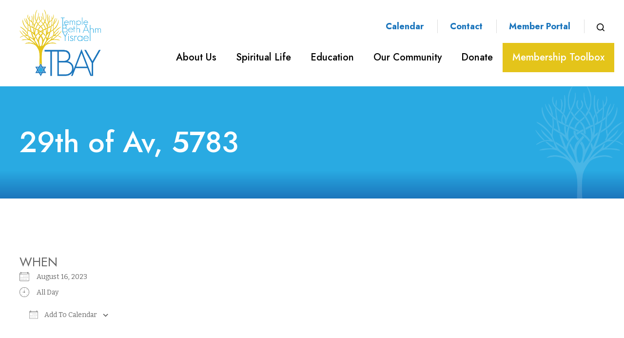

--- FILE ---
content_type: text/html; charset=UTF-8
request_url: https://www.tbaynj.org/events/29th-of-av-5783/
body_size: 60203
content:
<!DOCTYPE html>
<!--[if IEMobile 7 ]> <html dir="ltr" lang="en-US" prefix="og: https://ogp.me/ns#"class="no-js iem7"> <![endif]-->
<!--[if lt IE 7 ]> <html dir="ltr" lang="en-US" prefix="og: https://ogp.me/ns#" class="no-js ie6"> <![endif]-->
<!--[if IE 7 ]>    <html dir="ltr" lang="en-US" prefix="og: https://ogp.me/ns#" class="no-js ie7"> <![endif]-->
<!--[if IE 8 ]>    <html dir="ltr" lang="en-US" prefix="og: https://ogp.me/ns#" class="no-js ie8"> <![endif]-->
<!--[if (gte IE 9)|(gt IEMobile 7)|!(IEMobile)|!(IE)]><!--><html dir="ltr" lang="en-US" prefix="og: https://ogp.me/ns#" class="no-js"><!--<![endif]-->

<head>

    <meta charset="utf-8">
    <title>29th of Av, 5783 | Temple Beth Ahm Yisrael - Conservative Synagogue in Springfield, NJTemple Beth Ahm Yisrael</title>
    <meta name="viewport" content="width=device-width, initial-scale=1.0">
    <meta name="description" content="">
    <meta name="author" content="">

	<!-- Open graph tags -->
        <meta property="og:title" content="29th of Av, 5783" />
	<meta property="og:description" content="" />
    <meta property="og:url" content="https://www.tbaynj.org/events/29th-of-av-5783/" />
    <meta property="og:image:url" content="" />
    <meta property="og:image:type" content="image/jpeg" />
	<meta property="og:image:width" content="1500" />
	<meta property="og:image:height" content="788" />
    
	<!-- CSS -->
    <link type="text/css" href="https://www.tbaynj.org/wp-content/themes/tbaynj/css/bootstrap.min.css" rel="stylesheet">
    <link type="text/css" href="https://www.tbaynj.org/wp-content/themes/tbaynj/style.css" rel="stylesheet" media="screen">
    <link type="text/css" href="https://www.tbaynj.org/wp-content/themes/tbaynj/navigation.css" rel="stylesheet" media="screen">

    <!-- HTML5 shim, for IE6-8 support of HTML5 elements -->
    <!--[if lt IE 9]><script src="http://html5shim.googlecode.com/svn/trunk/html5.js"></script><![endif]-->

    <!-- Favicon and touch icons -->
    <link rel="apple-touch-icon-precomposed" sizes="144x144" href="https://www.tbaynj.org/wp-content/themes/tbaynj/icons/apple-touch-icon-144-precomposed.png">
    <link rel="apple-touch-icon-precomposed" sizes="114x114" href="https://www.tbaynj.org/wp-content/themes/tbaynj/icons/apple-touch-icon-114-precomposed.png">
	<link rel="apple-touch-icon-precomposed" sizes="72x72" href="https://www.tbaynj.org/wp-content/themes/tbaynj/icons/apple-touch-icon-72-precomposed.png">
	<link rel="apple-touch-icon-precomposed" href="https://www.tbaynj.org/wp-content/themes/tbaynj/icons/apple-touch-icon-57-precomposed.png">
	<link rel="shortcut icon" href="https://www.tbaynj.org/wp-content/themes/tbaynj/icons/favicon.png">
    
    <!-- Google Fonts -->
	<link rel="preconnect" href="https://fonts.googleapis.com">
	<link rel="preconnect" href="https://fonts.gstatic.com" crossorigin>
	<link href="https://fonts.googleapis.com/css2?family=Bitter:ital,wght@0,300;0,400;0,500;0,600;0,700;0,800;1,300;1,400;1,500;1,600;1,700;1,800&family=Jost:ital,wght@0,300;0,400;0,500;0,600;0,700;0,800;0,900;1,300;1,400;1,500;1,600;1,700;1,800;1,900&display=swap" rel="stylesheet">
    
	<!-- Google tag (gtag.js) -->
	<script async src="https://www.googletagmanager.com/gtag/js?id=G-95SNYKBSGQ"></script>
	<script>
	  window.dataLayer = window.dataLayer || [];
	  function gtag(){dataLayer.push(arguments);}
	  gtag('js', new Date());

	  gtag('config', 'G-95SNYKBSGQ');
	</script>
    
    <!-- Feeds -->
    <link rel="pingback" href="https://www.tbaynj.org/xmlrpc.php" />
    <link rel="alternate" type="application/rss+xml" title="Temple Beth Ahm Yisrael" href="https://www.tbaynj.org/feed/" />
    <link rel="alternate" type="application/atom+xml" title="Temple Beth Ahm Yisrael" href="https://www.tbaynj.org/feed/atom/" />

	<!-- Wordpress head functions -->    
        
		<!-- All in One SEO 4.9.3 - aioseo.com -->
	<meta name="robots" content="max-image-preview:large" />
	<meta name="author" content="Robin Soifer"/>
	<link rel="canonical" href="https://www.tbaynj.org/events/29th-of-av-5783/" />
	<meta name="generator" content="All in One SEO (AIOSEO) 4.9.3" />
		<meta property="og:locale" content="en_US" />
		<meta property="og:site_name" content="Temple Beth Ahm Yisrael | Conservative Synagogue in Springfield, NJ" />
		<meta property="og:type" content="article" />
		<meta property="og:title" content="29th of Av, 5783 | Temple Beth Ahm Yisrael - Conservative Synagogue in Springfield, NJ" />
		<meta property="og:url" content="https://www.tbaynj.org/events/29th-of-av-5783/" />
		<meta property="article:published_time" content="2023-05-18T15:08:28+00:00" />
		<meta property="article:modified_time" content="2023-05-18T15:08:28+00:00" />
		<meta name="twitter:card" content="summary_large_image" />
		<meta name="twitter:title" content="29th of Av, 5783 | Temple Beth Ahm Yisrael - Conservative Synagogue in Springfield, NJ" />
		<script type="application/ld+json" class="aioseo-schema">
			{"@context":"https:\/\/schema.org","@graph":[{"@type":"BreadcrumbList","@id":"https:\/\/www.tbaynj.org\/events\/29th-of-av-5783\/#breadcrumblist","itemListElement":[{"@type":"ListItem","@id":"https:\/\/www.tbaynj.org#listItem","position":1,"name":"Home","item":"https:\/\/www.tbaynj.org","nextItem":{"@type":"ListItem","@id":"https:\/\/www.tbaynj.org\/events\/#listItem","name":"Events"}},{"@type":"ListItem","@id":"https:\/\/www.tbaynj.org\/events\/#listItem","position":2,"name":"Events","item":"https:\/\/www.tbaynj.org\/events\/","nextItem":{"@type":"ListItem","@id":"https:\/\/www.tbaynj.org\/events\/29th-of-av-5783\/#listItem","name":"29th of Av, 5783"},"previousItem":{"@type":"ListItem","@id":"https:\/\/www.tbaynj.org#listItem","name":"Home"}},{"@type":"ListItem","@id":"https:\/\/www.tbaynj.org\/events\/29th-of-av-5783\/#listItem","position":3,"name":"29th of Av, 5783","previousItem":{"@type":"ListItem","@id":"https:\/\/www.tbaynj.org\/events\/#listItem","name":"Events"}}]},{"@type":"Organization","@id":"https:\/\/www.tbaynj.org\/#organization","name":"Temple Beth Ahm Yisrael","description":"Conservative Synagogue in Springfield, NJ","url":"https:\/\/www.tbaynj.org\/"},{"@type":"Person","@id":"https:\/\/www.tbaynj.org\/author\/robinsoifer\/#author","url":"https:\/\/www.tbaynj.org\/author\/robinsoifer\/","name":"Robin Soifer","image":{"@type":"ImageObject","@id":"https:\/\/www.tbaynj.org\/events\/29th-of-av-5783\/#authorImage","url":"https:\/\/secure.gravatar.com\/avatar\/c7b8ff09f58b94f01c8ecab55a416d7d18a6d99c5520603296678f16ba1e6758?s=96&d=mm&r=g","width":96,"height":96,"caption":"Robin Soifer"}},{"@type":"WebPage","@id":"https:\/\/www.tbaynj.org\/events\/29th-of-av-5783\/#webpage","url":"https:\/\/www.tbaynj.org\/events\/29th-of-av-5783\/","name":"29th of Av, 5783 | Temple Beth Ahm Yisrael - Conservative Synagogue in Springfield, NJ","inLanguage":"en-US","isPartOf":{"@id":"https:\/\/www.tbaynj.org\/#website"},"breadcrumb":{"@id":"https:\/\/www.tbaynj.org\/events\/29th-of-av-5783\/#breadcrumblist"},"author":{"@id":"https:\/\/www.tbaynj.org\/author\/robinsoifer\/#author"},"creator":{"@id":"https:\/\/www.tbaynj.org\/author\/robinsoifer\/#author"},"datePublished":"2023-05-18T11:08:28-04:00","dateModified":"2023-05-18T11:08:28-04:00"},{"@type":"WebSite","@id":"https:\/\/www.tbaynj.org\/#website","url":"https:\/\/www.tbaynj.org\/","name":"Temple Beth Ahm Yisrael","description":"Conservative Synagogue in Springfield, NJ","inLanguage":"en-US","publisher":{"@id":"https:\/\/www.tbaynj.org\/#organization"}}]}
		</script>
		<!-- All in One SEO -->

<link rel="alternate" title="oEmbed (JSON)" type="application/json+oembed" href="https://www.tbaynj.org/wp-json/oembed/1.0/embed?url=https%3A%2F%2Fwww.tbaynj.org%2Fevents%2F29th-of-av-5783%2F" />
<link rel="alternate" title="oEmbed (XML)" type="text/xml+oembed" href="https://www.tbaynj.org/wp-json/oembed/1.0/embed?url=https%3A%2F%2Fwww.tbaynj.org%2Fevents%2F29th-of-av-5783%2F&#038;format=xml" />
<style id='wp-img-auto-sizes-contain-inline-css' type='text/css'>
img:is([sizes=auto i],[sizes^="auto," i]){contain-intrinsic-size:3000px 1500px}
/*# sourceURL=wp-img-auto-sizes-contain-inline-css */
</style>
<style id='wp-emoji-styles-inline-css' type='text/css'>

	img.wp-smiley, img.emoji {
		display: inline !important;
		border: none !important;
		box-shadow: none !important;
		height: 1em !important;
		width: 1em !important;
		margin: 0 0.07em !important;
		vertical-align: -0.1em !important;
		background: none !important;
		padding: 0 !important;
	}
/*# sourceURL=wp-emoji-styles-inline-css */
</style>
<link rel='stylesheet' id='wp-block-library-css' href='https://www.tbaynj.org/wp-includes/css/dist/block-library/style.min.css?ver=6.9' type='text/css' media='all' />
<style id='classic-theme-styles-inline-css' type='text/css'>
/*! This file is auto-generated */
.wp-block-button__link{color:#fff;background-color:#32373c;border-radius:9999px;box-shadow:none;text-decoration:none;padding:calc(.667em + 2px) calc(1.333em + 2px);font-size:1.125em}.wp-block-file__button{background:#32373c;color:#fff;text-decoration:none}
/*# sourceURL=/wp-includes/css/classic-themes.min.css */
</style>
<link rel='stylesheet' id='aioseo/css/src/vue/standalone/blocks/table-of-contents/global.scss-css' href='https://www.tbaynj.org/wp-content/plugins/all-in-one-seo-pack/dist/Lite/assets/css/table-of-contents/global.e90f6d47.css?ver=4.9.3' type='text/css' media='all' />
<style id='filebird-block-filebird-gallery-style-inline-css' type='text/css'>
ul.filebird-block-filebird-gallery{margin:auto!important;padding:0!important;width:100%}ul.filebird-block-filebird-gallery.layout-grid{display:grid;grid-gap:20px;align-items:stretch;grid-template-columns:repeat(var(--columns),1fr);justify-items:stretch}ul.filebird-block-filebird-gallery.layout-grid li img{border:1px solid #ccc;box-shadow:2px 2px 6px 0 rgba(0,0,0,.3);height:100%;max-width:100%;-o-object-fit:cover;object-fit:cover;width:100%}ul.filebird-block-filebird-gallery.layout-masonry{-moz-column-count:var(--columns);-moz-column-gap:var(--space);column-gap:var(--space);-moz-column-width:var(--min-width);columns:var(--min-width) var(--columns);display:block;overflow:auto}ul.filebird-block-filebird-gallery.layout-masonry li{margin-bottom:var(--space)}ul.filebird-block-filebird-gallery li{list-style:none}ul.filebird-block-filebird-gallery li figure{height:100%;margin:0;padding:0;position:relative;width:100%}ul.filebird-block-filebird-gallery li figure figcaption{background:linear-gradient(0deg,rgba(0,0,0,.7),rgba(0,0,0,.3) 70%,transparent);bottom:0;box-sizing:border-box;color:#fff;font-size:.8em;margin:0;max-height:100%;overflow:auto;padding:3em .77em .7em;position:absolute;text-align:center;width:100%;z-index:2}ul.filebird-block-filebird-gallery li figure figcaption a{color:inherit}

/*# sourceURL=https://www.tbaynj.org/wp-content/plugins/filebird/blocks/filebird-gallery/build/style-index.css */
</style>
<style id='global-styles-inline-css' type='text/css'>
:root{--wp--preset--aspect-ratio--square: 1;--wp--preset--aspect-ratio--4-3: 4/3;--wp--preset--aspect-ratio--3-4: 3/4;--wp--preset--aspect-ratio--3-2: 3/2;--wp--preset--aspect-ratio--2-3: 2/3;--wp--preset--aspect-ratio--16-9: 16/9;--wp--preset--aspect-ratio--9-16: 9/16;--wp--preset--color--black: #000000;--wp--preset--color--cyan-bluish-gray: #abb8c3;--wp--preset--color--white: #ffffff;--wp--preset--color--pale-pink: #f78da7;--wp--preset--color--vivid-red: #cf2e2e;--wp--preset--color--luminous-vivid-orange: #ff6900;--wp--preset--color--luminous-vivid-amber: #fcb900;--wp--preset--color--light-green-cyan: #7bdcb5;--wp--preset--color--vivid-green-cyan: #00d084;--wp--preset--color--pale-cyan-blue: #8ed1fc;--wp--preset--color--vivid-cyan-blue: #0693e3;--wp--preset--color--vivid-purple: #9b51e0;--wp--preset--gradient--vivid-cyan-blue-to-vivid-purple: linear-gradient(135deg,rgb(6,147,227) 0%,rgb(155,81,224) 100%);--wp--preset--gradient--light-green-cyan-to-vivid-green-cyan: linear-gradient(135deg,rgb(122,220,180) 0%,rgb(0,208,130) 100%);--wp--preset--gradient--luminous-vivid-amber-to-luminous-vivid-orange: linear-gradient(135deg,rgb(252,185,0) 0%,rgb(255,105,0) 100%);--wp--preset--gradient--luminous-vivid-orange-to-vivid-red: linear-gradient(135deg,rgb(255,105,0) 0%,rgb(207,46,46) 100%);--wp--preset--gradient--very-light-gray-to-cyan-bluish-gray: linear-gradient(135deg,rgb(238,238,238) 0%,rgb(169,184,195) 100%);--wp--preset--gradient--cool-to-warm-spectrum: linear-gradient(135deg,rgb(74,234,220) 0%,rgb(151,120,209) 20%,rgb(207,42,186) 40%,rgb(238,44,130) 60%,rgb(251,105,98) 80%,rgb(254,248,76) 100%);--wp--preset--gradient--blush-light-purple: linear-gradient(135deg,rgb(255,206,236) 0%,rgb(152,150,240) 100%);--wp--preset--gradient--blush-bordeaux: linear-gradient(135deg,rgb(254,205,165) 0%,rgb(254,45,45) 50%,rgb(107,0,62) 100%);--wp--preset--gradient--luminous-dusk: linear-gradient(135deg,rgb(255,203,112) 0%,rgb(199,81,192) 50%,rgb(65,88,208) 100%);--wp--preset--gradient--pale-ocean: linear-gradient(135deg,rgb(255,245,203) 0%,rgb(182,227,212) 50%,rgb(51,167,181) 100%);--wp--preset--gradient--electric-grass: linear-gradient(135deg,rgb(202,248,128) 0%,rgb(113,206,126) 100%);--wp--preset--gradient--midnight: linear-gradient(135deg,rgb(2,3,129) 0%,rgb(40,116,252) 100%);--wp--preset--font-size--small: 13px;--wp--preset--font-size--medium: 20px;--wp--preset--font-size--large: 36px;--wp--preset--font-size--x-large: 42px;--wp--preset--spacing--20: 0.44rem;--wp--preset--spacing--30: 0.67rem;--wp--preset--spacing--40: 1rem;--wp--preset--spacing--50: 1.5rem;--wp--preset--spacing--60: 2.25rem;--wp--preset--spacing--70: 3.38rem;--wp--preset--spacing--80: 5.06rem;--wp--preset--shadow--natural: 6px 6px 9px rgba(0, 0, 0, 0.2);--wp--preset--shadow--deep: 12px 12px 50px rgba(0, 0, 0, 0.4);--wp--preset--shadow--sharp: 6px 6px 0px rgba(0, 0, 0, 0.2);--wp--preset--shadow--outlined: 6px 6px 0px -3px rgb(255, 255, 255), 6px 6px rgb(0, 0, 0);--wp--preset--shadow--crisp: 6px 6px 0px rgb(0, 0, 0);}:where(.is-layout-flex){gap: 0.5em;}:where(.is-layout-grid){gap: 0.5em;}body .is-layout-flex{display: flex;}.is-layout-flex{flex-wrap: wrap;align-items: center;}.is-layout-flex > :is(*, div){margin: 0;}body .is-layout-grid{display: grid;}.is-layout-grid > :is(*, div){margin: 0;}:where(.wp-block-columns.is-layout-flex){gap: 2em;}:where(.wp-block-columns.is-layout-grid){gap: 2em;}:where(.wp-block-post-template.is-layout-flex){gap: 1.25em;}:where(.wp-block-post-template.is-layout-grid){gap: 1.25em;}.has-black-color{color: var(--wp--preset--color--black) !important;}.has-cyan-bluish-gray-color{color: var(--wp--preset--color--cyan-bluish-gray) !important;}.has-white-color{color: var(--wp--preset--color--white) !important;}.has-pale-pink-color{color: var(--wp--preset--color--pale-pink) !important;}.has-vivid-red-color{color: var(--wp--preset--color--vivid-red) !important;}.has-luminous-vivid-orange-color{color: var(--wp--preset--color--luminous-vivid-orange) !important;}.has-luminous-vivid-amber-color{color: var(--wp--preset--color--luminous-vivid-amber) !important;}.has-light-green-cyan-color{color: var(--wp--preset--color--light-green-cyan) !important;}.has-vivid-green-cyan-color{color: var(--wp--preset--color--vivid-green-cyan) !important;}.has-pale-cyan-blue-color{color: var(--wp--preset--color--pale-cyan-blue) !important;}.has-vivid-cyan-blue-color{color: var(--wp--preset--color--vivid-cyan-blue) !important;}.has-vivid-purple-color{color: var(--wp--preset--color--vivid-purple) !important;}.has-black-background-color{background-color: var(--wp--preset--color--black) !important;}.has-cyan-bluish-gray-background-color{background-color: var(--wp--preset--color--cyan-bluish-gray) !important;}.has-white-background-color{background-color: var(--wp--preset--color--white) !important;}.has-pale-pink-background-color{background-color: var(--wp--preset--color--pale-pink) !important;}.has-vivid-red-background-color{background-color: var(--wp--preset--color--vivid-red) !important;}.has-luminous-vivid-orange-background-color{background-color: var(--wp--preset--color--luminous-vivid-orange) !important;}.has-luminous-vivid-amber-background-color{background-color: var(--wp--preset--color--luminous-vivid-amber) !important;}.has-light-green-cyan-background-color{background-color: var(--wp--preset--color--light-green-cyan) !important;}.has-vivid-green-cyan-background-color{background-color: var(--wp--preset--color--vivid-green-cyan) !important;}.has-pale-cyan-blue-background-color{background-color: var(--wp--preset--color--pale-cyan-blue) !important;}.has-vivid-cyan-blue-background-color{background-color: var(--wp--preset--color--vivid-cyan-blue) !important;}.has-vivid-purple-background-color{background-color: var(--wp--preset--color--vivid-purple) !important;}.has-black-border-color{border-color: var(--wp--preset--color--black) !important;}.has-cyan-bluish-gray-border-color{border-color: var(--wp--preset--color--cyan-bluish-gray) !important;}.has-white-border-color{border-color: var(--wp--preset--color--white) !important;}.has-pale-pink-border-color{border-color: var(--wp--preset--color--pale-pink) !important;}.has-vivid-red-border-color{border-color: var(--wp--preset--color--vivid-red) !important;}.has-luminous-vivid-orange-border-color{border-color: var(--wp--preset--color--luminous-vivid-orange) !important;}.has-luminous-vivid-amber-border-color{border-color: var(--wp--preset--color--luminous-vivid-amber) !important;}.has-light-green-cyan-border-color{border-color: var(--wp--preset--color--light-green-cyan) !important;}.has-vivid-green-cyan-border-color{border-color: var(--wp--preset--color--vivid-green-cyan) !important;}.has-pale-cyan-blue-border-color{border-color: var(--wp--preset--color--pale-cyan-blue) !important;}.has-vivid-cyan-blue-border-color{border-color: var(--wp--preset--color--vivid-cyan-blue) !important;}.has-vivid-purple-border-color{border-color: var(--wp--preset--color--vivid-purple) !important;}.has-vivid-cyan-blue-to-vivid-purple-gradient-background{background: var(--wp--preset--gradient--vivid-cyan-blue-to-vivid-purple) !important;}.has-light-green-cyan-to-vivid-green-cyan-gradient-background{background: var(--wp--preset--gradient--light-green-cyan-to-vivid-green-cyan) !important;}.has-luminous-vivid-amber-to-luminous-vivid-orange-gradient-background{background: var(--wp--preset--gradient--luminous-vivid-amber-to-luminous-vivid-orange) !important;}.has-luminous-vivid-orange-to-vivid-red-gradient-background{background: var(--wp--preset--gradient--luminous-vivid-orange-to-vivid-red) !important;}.has-very-light-gray-to-cyan-bluish-gray-gradient-background{background: var(--wp--preset--gradient--very-light-gray-to-cyan-bluish-gray) !important;}.has-cool-to-warm-spectrum-gradient-background{background: var(--wp--preset--gradient--cool-to-warm-spectrum) !important;}.has-blush-light-purple-gradient-background{background: var(--wp--preset--gradient--blush-light-purple) !important;}.has-blush-bordeaux-gradient-background{background: var(--wp--preset--gradient--blush-bordeaux) !important;}.has-luminous-dusk-gradient-background{background: var(--wp--preset--gradient--luminous-dusk) !important;}.has-pale-ocean-gradient-background{background: var(--wp--preset--gradient--pale-ocean) !important;}.has-electric-grass-gradient-background{background: var(--wp--preset--gradient--electric-grass) !important;}.has-midnight-gradient-background{background: var(--wp--preset--gradient--midnight) !important;}.has-small-font-size{font-size: var(--wp--preset--font-size--small) !important;}.has-medium-font-size{font-size: var(--wp--preset--font-size--medium) !important;}.has-large-font-size{font-size: var(--wp--preset--font-size--large) !important;}.has-x-large-font-size{font-size: var(--wp--preset--font-size--x-large) !important;}
:where(.wp-block-post-template.is-layout-flex){gap: 1.25em;}:where(.wp-block-post-template.is-layout-grid){gap: 1.25em;}
:where(.wp-block-term-template.is-layout-flex){gap: 1.25em;}:where(.wp-block-term-template.is-layout-grid){gap: 1.25em;}
:where(.wp-block-columns.is-layout-flex){gap: 2em;}:where(.wp-block-columns.is-layout-grid){gap: 2em;}
:root :where(.wp-block-pullquote){font-size: 1.5em;line-height: 1.6;}
/*# sourceURL=global-styles-inline-css */
</style>
<link rel='stylesheet' id='events-manager-css' href='https://www.tbaynj.org/wp-content/plugins/events-manager/includes/css/events-manager.min.css?ver=7.2.3.1' type='text/css' media='all' />
<link rel='stylesheet' id='eeb-css-frontend-css' href='https://www.tbaynj.org/wp-content/plugins/email-encoder-bundle/assets/css/style.css?ver=54d4eedc552c499c4a8d6b89c23d3df1' type='text/css' media='all' />
<link rel='stylesheet' id='forget-about-shortcode-buttons-css' href='https://www.tbaynj.org/wp-content/plugins/forget-about-shortcode-buttons/public/css/button-styles.css?ver=2.1.3' type='text/css' media='all' />
<link rel='stylesheet' id='elementor-frontend-css' href='https://www.tbaynj.org/wp-content/plugins/elementor/assets/css/frontend.min.css?ver=3.34.2' type='text/css' media='all' />
<link rel='stylesheet' id='eael-general-css' href='https://www.tbaynj.org/wp-content/plugins/essential-addons-for-elementor-lite/assets/front-end/css/view/general.min.css?ver=6.5.8' type='text/css' media='all' />
<script type="text/javascript" src="https://www.tbaynj.org/wp-includes/js/jquery/jquery.min.js?ver=3.7.1" id="jquery-core-js"></script>
<script type="text/javascript" src="https://www.tbaynj.org/wp-includes/js/jquery/jquery-migrate.min.js?ver=3.4.1" id="jquery-migrate-js"></script>
<script type="text/javascript" src="https://www.tbaynj.org/wp-includes/js/jquery/ui/core.min.js?ver=1.13.3" id="jquery-ui-core-js"></script>
<script type="text/javascript" src="https://www.tbaynj.org/wp-includes/js/jquery/ui/mouse.min.js?ver=1.13.3" id="jquery-ui-mouse-js"></script>
<script type="text/javascript" src="https://www.tbaynj.org/wp-includes/js/jquery/ui/sortable.min.js?ver=1.13.3" id="jquery-ui-sortable-js"></script>
<script type="text/javascript" src="https://www.tbaynj.org/wp-includes/js/jquery/ui/datepicker.min.js?ver=1.13.3" id="jquery-ui-datepicker-js"></script>
<script type="text/javascript" id="jquery-ui-datepicker-js-after">
/* <![CDATA[ */
jQuery(function(jQuery){jQuery.datepicker.setDefaults({"closeText":"Close","currentText":"Today","monthNames":["January","February","March","April","May","June","July","August","September","October","November","December"],"monthNamesShort":["Jan","Feb","Mar","Apr","May","Jun","Jul","Aug","Sep","Oct","Nov","Dec"],"nextText":"Next","prevText":"Previous","dayNames":["Sunday","Monday","Tuesday","Wednesday","Thursday","Friday","Saturday"],"dayNamesShort":["Sun","Mon","Tue","Wed","Thu","Fri","Sat"],"dayNamesMin":["S","M","T","W","T","F","S"],"dateFormat":"MM d, yy","firstDay":0,"isRTL":false});});
//# sourceURL=jquery-ui-datepicker-js-after
/* ]]> */
</script>
<script type="text/javascript" src="https://www.tbaynj.org/wp-includes/js/jquery/ui/resizable.min.js?ver=1.13.3" id="jquery-ui-resizable-js"></script>
<script type="text/javascript" src="https://www.tbaynj.org/wp-includes/js/jquery/ui/draggable.min.js?ver=1.13.3" id="jquery-ui-draggable-js"></script>
<script type="text/javascript" src="https://www.tbaynj.org/wp-includes/js/jquery/ui/controlgroup.min.js?ver=1.13.3" id="jquery-ui-controlgroup-js"></script>
<script type="text/javascript" src="https://www.tbaynj.org/wp-includes/js/jquery/ui/checkboxradio.min.js?ver=1.13.3" id="jquery-ui-checkboxradio-js"></script>
<script type="text/javascript" src="https://www.tbaynj.org/wp-includes/js/jquery/ui/button.min.js?ver=1.13.3" id="jquery-ui-button-js"></script>
<script type="text/javascript" src="https://www.tbaynj.org/wp-includes/js/jquery/ui/dialog.min.js?ver=1.13.3" id="jquery-ui-dialog-js"></script>
<script type="text/javascript" id="events-manager-js-extra">
/* <![CDATA[ */
var EM = {"ajaxurl":"https://www.tbaynj.org/wp-admin/admin-ajax.php","locationajaxurl":"https://www.tbaynj.org/wp-admin/admin-ajax.php?action=locations_search","firstDay":"0","locale":"en","dateFormat":"yy-mm-dd","ui_css":"https://www.tbaynj.org/wp-content/plugins/events-manager/includes/css/jquery-ui/build.min.css","show24hours":"0","is_ssl":"1","autocomplete_limit":"10","calendar":{"breakpoints":{"small":560,"medium":908,"large":false},"month_format":"F Y"},"phone":"","datepicker":{"format":"m/d/y"},"search":{"breakpoints":{"small":650,"medium":850,"full":false}},"url":"https://www.tbaynj.org/wp-content/plugins/events-manager","assets":{"input.em-uploader":{"js":{"em-uploader":{"url":"https://www.tbaynj.org/wp-content/plugins/events-manager/includes/js/em-uploader.js?v=7.2.3.1","event":"em_uploader_ready"}}},".em-event-editor":{"js":{"event-editor":{"url":"https://www.tbaynj.org/wp-content/plugins/events-manager/includes/js/events-manager-event-editor.js?v=7.2.3.1","event":"em_event_editor_ready"}},"css":{"event-editor":"https://www.tbaynj.org/wp-content/plugins/events-manager/includes/css/events-manager-event-editor.min.css?v=7.2.3.1"}},".em-recurrence-sets, .em-timezone":{"js":{"luxon":{"url":"luxon/luxon.js?v=7.2.3.1","event":"em_luxon_ready"}}},".em-booking-form, #em-booking-form, .em-booking-recurring, .em-event-booking-form":{"js":{"em-bookings":{"url":"https://www.tbaynj.org/wp-content/plugins/events-manager/includes/js/bookingsform.js?v=7.2.3.1","event":"em_booking_form_js_loaded"}}},"#em-opt-archetypes":{"js":{"archetypes":"https://www.tbaynj.org/wp-content/plugins/events-manager/includes/js/admin-archetype-editor.js?v=7.2.3.1","archetypes_ms":"https://www.tbaynj.org/wp-content/plugins/events-manager/includes/js/admin-archetypes.js?v=7.2.3.1","qs":"qs/qs.js?v=7.2.3.1"}}},"cached":"","txt_search":"Search","txt_searching":"Searching...","txt_loading":"Loading..."};
//# sourceURL=events-manager-js-extra
/* ]]> */
</script>
<script type="text/javascript" src="https://www.tbaynj.org/wp-content/plugins/events-manager/includes/js/events-manager.js?ver=7.2.3.1" id="events-manager-js"></script>
<script type="text/javascript" src="https://www.tbaynj.org/wp-content/plugins/email-encoder-bundle/assets/js/custom.js?ver=2c542c9989f589cd5318f5cef6a9ecd7" id="eeb-js-frontend-js"></script>
<link rel="https://api.w.org/" href="https://www.tbaynj.org/wp-json/" /><link rel="EditURI" type="application/rsd+xml" title="RSD" href="https://www.tbaynj.org/xmlrpc.php?rsd" />
<meta name="generator" content="WordPress 6.9" />
<link rel='shortlink' href='https://www.tbaynj.org/?p=4595' />
<meta name="generator" content="Elementor 3.34.2; features: additional_custom_breakpoints; settings: css_print_method-external, google_font-enabled, font_display-auto">
			<style>
				.e-con.e-parent:nth-of-type(n+4):not(.e-lazyloaded):not(.e-no-lazyload),
				.e-con.e-parent:nth-of-type(n+4):not(.e-lazyloaded):not(.e-no-lazyload) * {
					background-image: none !important;
				}
				@media screen and (max-height: 1024px) {
					.e-con.e-parent:nth-of-type(n+3):not(.e-lazyloaded):not(.e-no-lazyload),
					.e-con.e-parent:nth-of-type(n+3):not(.e-lazyloaded):not(.e-no-lazyload) * {
						background-image: none !important;
					}
				}
				@media screen and (max-height: 640px) {
					.e-con.e-parent:nth-of-type(n+2):not(.e-lazyloaded):not(.e-no-lazyload),
					.e-con.e-parent:nth-of-type(n+2):not(.e-lazyloaded):not(.e-no-lazyload) * {
						background-image: none !important;
					}
				}
			</style>
			<meta name="generator" content="Powered by Slider Revolution 6.7.12 - responsive, Mobile-Friendly Slider Plugin for WordPress with comfortable drag and drop interface." />
<script>function setREVStartSize(e){
			//window.requestAnimationFrame(function() {
				window.RSIW = window.RSIW===undefined ? window.innerWidth : window.RSIW;
				window.RSIH = window.RSIH===undefined ? window.innerHeight : window.RSIH;
				try {
					var pw = document.getElementById(e.c).parentNode.offsetWidth,
						newh;
					pw = pw===0 || isNaN(pw) || (e.l=="fullwidth" || e.layout=="fullwidth") ? window.RSIW : pw;
					e.tabw = e.tabw===undefined ? 0 : parseInt(e.tabw);
					e.thumbw = e.thumbw===undefined ? 0 : parseInt(e.thumbw);
					e.tabh = e.tabh===undefined ? 0 : parseInt(e.tabh);
					e.thumbh = e.thumbh===undefined ? 0 : parseInt(e.thumbh);
					e.tabhide = e.tabhide===undefined ? 0 : parseInt(e.tabhide);
					e.thumbhide = e.thumbhide===undefined ? 0 : parseInt(e.thumbhide);
					e.mh = e.mh===undefined || e.mh=="" || e.mh==="auto" ? 0 : parseInt(e.mh,0);
					if(e.layout==="fullscreen" || e.l==="fullscreen")
						newh = Math.max(e.mh,window.RSIH);
					else{
						e.gw = Array.isArray(e.gw) ? e.gw : [e.gw];
						for (var i in e.rl) if (e.gw[i]===undefined || e.gw[i]===0) e.gw[i] = e.gw[i-1];
						e.gh = e.el===undefined || e.el==="" || (Array.isArray(e.el) && e.el.length==0)? e.gh : e.el;
						e.gh = Array.isArray(e.gh) ? e.gh : [e.gh];
						for (var i in e.rl) if (e.gh[i]===undefined || e.gh[i]===0) e.gh[i] = e.gh[i-1];
											
						var nl = new Array(e.rl.length),
							ix = 0,
							sl;
						e.tabw = e.tabhide>=pw ? 0 : e.tabw;
						e.thumbw = e.thumbhide>=pw ? 0 : e.thumbw;
						e.tabh = e.tabhide>=pw ? 0 : e.tabh;
						e.thumbh = e.thumbhide>=pw ? 0 : e.thumbh;
						for (var i in e.rl) nl[i] = e.rl[i]<window.RSIW ? 0 : e.rl[i];
						sl = nl[0];
						for (var i in nl) if (sl>nl[i] && nl[i]>0) { sl = nl[i]; ix=i;}
						var m = pw>(e.gw[ix]+e.tabw+e.thumbw) ? 1 : (pw-(e.tabw+e.thumbw)) / (e.gw[ix]);
						newh =  (e.gh[ix] * m) + (e.tabh + e.thumbh);
					}
					var el = document.getElementById(e.c);
					if (el!==null && el) el.style.height = newh+"px";
					el = document.getElementById(e.c+"_wrapper");
					if (el!==null && el) {
						el.style.height = newh+"px";
						el.style.display = "block";
					}
				} catch(e){
					console.log("Failure at Presize of Slider:" + e)
				}
			//});
		  };</script>

</head>

<body>

	<!-- Search field -->
	<div class="modal fade center" id="myModal" tabindex="-1" role="dialog" aria-labelledby="myModalLabel">
		<div class="modal-dialog" role="document">
			<div class="modal-content">
				<div class="modal-body">
					<form role="search" method="get" class="search-form" action="https://www.tbaynj.org/">
					<input type="search" value="Search this website" onBlur="if(this.value=='') this.value='Search this website';" onFocus="if(this.value=='Search this website') this.value='';" name="s" />
					<button type="submit" class="search-submit">Go</button>
					</form>
					<button type="button" class="btn btn-default" data-dismiss="modal">Close</button>
				</div>
			</div>
		</div>
	</div>
	
	<!-- Header -->
    <header class="wrap header main-nav">
    	<div class="container">
        	<div class="row">
				<div class="col-lg-2 col-lg-offset-0 col-md-2 col-md-offset-0 col-sm-4 col-sm-offset-4 hidden-xs">
					<a href="https://www.tbaynj.org" title="Return to the homepage"><img class="img-responsive" alt="Temple Beth Ahm Yisrael" src="https://www.tbaynj.org/wp-content/themes/tbaynj/images/logo.png" /></a>
				</div>
				<div class="col-lg-10 col-md-10 col-sm-12 col-xs-12">
					<div class="row no-padding-bottom right header-top hidden-sm hidden-xs">
						<div class="col-lg-12 col-md-12">
							<ul>
							<li id="menu-item-34" class="menu-item menu-item-type-post_type menu-item-object-page menu-item-34"><a href="https://www.tbaynj.org/our-community/calendar-of-events/">Calendar</a></li>
<li id="menu-item-35" class="menu-item menu-item-type-post_type menu-item-object-page menu-item-35"><a href="https://www.tbaynj.org/about-us/contact-us/">Contact</a></li>
<li id="menu-item-4915" class="menu-item menu-item-type-custom menu-item-object-custom menu-item-4915"><a target="_blank" href="https://tbaynj.shulcloud.com/">Member Portal</a></li>
							<li><a href="#" data-toggle="modal" data-target="#myModal"><img src="https://www.tbaynj.org/wp-content/themes/tbaynj/images/search-btn.png" alt="" /></a></li>
							</ul>
						</div>
					</div>
					<div class="row no-padding-bottom">
						<div class="col-lg-12 col-md-12 col-sm-12 col-xs-12 navbar navbar-default">
							<div class="navbar-header">
								<button type="button" class="navbar-toggle collapsed" data-toggle="collapse" data-target="#navbar-collapse-1" aria-expanded="false">
									<span class="sr-only">Toggle navigation</span>
									<span class="icon-bar"></span>
									<span class="icon-bar"></span>
									<span class="icon-bar"></span>
								</button>
								<a class="navbar-brand" href="https://www.tbaynj.org"><img class="img-responsive" alt="Temple Beth Ahm Yisrael" src="https://www.tbaynj.org/wp-content/themes/tbaynj/images/logo.png" /></a>
							</div>

							<div id="navbar-collapse-1" class="collapse navbar-collapse"><ul id="main-menu" class="nav navbar-nav"><li id="menu-item-37" class="menu-item menu-item-type-post_type menu-item-object-page menu-item-has-children menu-item-37 dropdown"><a title="About Us" href="https://www.tbaynj.org/about-us/" data-toggle="dropdown" class="dropdown-toggle">About Us <span class="hidden-lg hidden-md visible-sm visible-xs caret"></span></a>
<ul role="menu" class=" dropdown-menu">
	<li id="menu-item-217" class="menu-item menu-item-type-post_type menu-item-object-page menu-item-217"><a title="An Inclusive Congregation" href="https://www.tbaynj.org/about-us/an-inclusive-congregation/">An Inclusive Congregation</a></li>
	<li id="menu-item-216" class="menu-item menu-item-type-post_type menu-item-object-page menu-item-216"><a title="Our History" href="https://www.tbaynj.org/about-us/our-history/">Our History</a></li>
	<li id="menu-item-249" class="menu-item menu-item-type-post_type menu-item-object-page menu-item-249"><a title="Membership" href="https://www.tbaynj.org/about-us/membership/">Membership</a></li>
	<li id="menu-item-218" class="menu-item menu-item-type-post_type menu-item-object-page menu-item-218"><a title="Clergy &#038; Staff" href="https://www.tbaynj.org/about-us/clergy-staff/">Clergy &#038; Staff</a></li>
	<li id="menu-item-219" class="menu-item menu-item-type-post_type menu-item-object-page menu-item-219"><a title="Leadership &#038; Committees" href="https://www.tbaynj.org/about-us/leadership-committees/">Leadership &#038; Committees</a></li>
	<li id="menu-item-220" class="menu-item menu-item-type-post_type menu-item-object-page menu-item-220"><a title="Covid Policies" href="https://www.tbaynj.org/about-us/covid-policies/">Covid Policies</a></li>
	<li id="menu-item-221" class="menu-item menu-item-type-post_type menu-item-object-page menu-item-221"><a title="Contact Us" href="https://www.tbaynj.org/about-us/contact-us/">Contact Us</a></li>
</ul>
</li>
<li id="menu-item-38" class="menu-item menu-item-type-post_type menu-item-object-page menu-item-has-children menu-item-38 dropdown"><a title="Spiritual Life" href="https://www.tbaynj.org/spiritual-life/" data-toggle="dropdown" class="dropdown-toggle">Spiritual Life <span class="hidden-lg hidden-md visible-sm visible-xs caret"></span></a>
<ul role="menu" class=" dropdown-menu">
	<li id="menu-item-222" class="menu-item menu-item-type-post_type menu-item-object-page menu-item-222"><a title="Shabbat Services &#038; Daily Minyan" href="https://www.tbaynj.org/spiritual-life/shabbat-services-daily-minyan/">Shabbat Services &#038; Daily Minyan</a></li>
	<li id="menu-item-223" class="menu-item menu-item-type-post_type menu-item-object-page menu-item-has-children menu-item-223 dropdown-submenu"><a title="Holiday Celebrations" href="https://www.tbaynj.org/spiritual-life/holiday-celebrations/" data-toggle="dropdown" class="dropdown-toggle">Holiday Celebrations</a>
	<ul role="menu" class=" dropdown-menu">
		<li id="menu-item-2506" class="menu-item menu-item-type-post_type menu-item-object-page menu-item-2506"><a title="High Holidays" href="https://www.tbaynj.org/spiritual-life/holiday-celebrations/high-holy-days/">High Holidays</a></li>
		<li id="menu-item-2507" class="menu-item menu-item-type-post_type menu-item-object-page menu-item-2507"><a title="Sukkot" href="https://www.tbaynj.org/spiritual-life/holiday-celebrations/sukkot/">Sukkot</a></li>
		<li id="menu-item-2508" class="menu-item menu-item-type-post_type menu-item-object-page menu-item-2508"><a title="Sh’mini Atzeret &#038; Simhat Torah" href="https://www.tbaynj.org/spiritual-life/holiday-celebrations/shmini-atzeret-simchat-torah/">Sh’mini Atzeret &#038; Simhat Torah</a></li>
		<li id="menu-item-2509" class="menu-item menu-item-type-post_type menu-item-object-page menu-item-2509"><a title="Hanukkah" href="https://www.tbaynj.org/spiritual-life/holiday-celebrations/chanukah-2/">Hanukkah</a></li>
		<li id="menu-item-2510" class="menu-item menu-item-type-post_type menu-item-object-page menu-item-2510"><a title="Tu Bishvat" href="https://www.tbaynj.org/spiritual-life/holiday-celebrations/tu-bishvat/">Tu Bishvat</a></li>
		<li id="menu-item-2511" class="menu-item menu-item-type-post_type menu-item-object-page menu-item-2511"><a title="Purim" href="https://www.tbaynj.org/spiritual-life/holiday-celebrations/purim/">Purim</a></li>
		<li id="menu-item-2512" class="menu-item menu-item-type-post_type menu-item-object-page menu-item-2512"><a title="Pesach (Passover)" href="https://www.tbaynj.org/spiritual-life/holiday-celebrations/pesach-passover/">Pesach (Passover)</a></li>
		<li id="menu-item-2513" class="menu-item menu-item-type-post_type menu-item-object-page menu-item-2513"><a title="Yom haZikaron &#038; Yom haAtzma’ut" href="https://www.tbaynj.org/spiritual-life/holiday-celebrations/yom-hazikaron-yom-haatzmaut/">Yom haZikaron &#038; Yom haAtzma’ut</a></li>
		<li id="menu-item-2514" class="menu-item menu-item-type-post_type menu-item-object-page menu-item-2514"><a title="Yom haShoah" href="https://www.tbaynj.org/spiritual-life/holiday-celebrations/yom-hashoah/">Yom haShoah</a></li>
		<li id="menu-item-2515" class="menu-item menu-item-type-post_type menu-item-object-page menu-item-2515"><a title="Shavuot" href="https://www.tbaynj.org/spiritual-life/holiday-celebrations/shavuot/">Shavuot</a></li>
		<li id="menu-item-2516" class="menu-item menu-item-type-post_type menu-item-object-page menu-item-2516"><a title="Tisha B’Av" href="https://www.tbaynj.org/spiritual-life/holiday-celebrations/tisha-bav/">Tisha B’Av</a></li>
	</ul>
</li>
	<li id="menu-item-225" class="menu-item menu-item-type-post_type menu-item-object-page menu-item-225"><a title="Brit Milah &#038; Baby Naming" href="https://www.tbaynj.org/spiritual-life/brit-milah-baby-naming/">Brit Milah &#038; Baby Naming</a></li>
	<li id="menu-item-226" class="menu-item menu-item-type-post_type menu-item-object-page menu-item-226"><a title="B’nai Mitzvah" href="https://www.tbaynj.org/spiritual-life/b-mitzvah/">B’nai Mitzvah</a></li>
	<li id="menu-item-227" class="menu-item menu-item-type-post_type menu-item-object-page menu-item-227"><a title="Weddings" href="https://www.tbaynj.org/spiritual-life/weddings/">Weddings</a></li>
	<li id="menu-item-228" class="menu-item menu-item-type-post_type menu-item-object-page menu-item-228"><a title="Bereavement" href="https://www.tbaynj.org/spiritual-life/bereavement/">Bereavement</a></li>
	<li id="menu-item-229" class="menu-item menu-item-type-post_type menu-item-object-page menu-item-229"><a title="Judaica Shop" href="https://www.tbaynj.org/spiritual-life/judaica-shop/">Judaica Shop</a></li>
</ul>
</li>
<li id="menu-item-39" class="menu-item menu-item-type-post_type menu-item-object-page menu-item-has-children menu-item-39 dropdown"><a title="Education" href="https://www.tbaynj.org/education/" data-toggle="dropdown" class="dropdown-toggle">Education <span class="hidden-lg hidden-md visible-sm visible-xs caret"></span></a>
<ul role="menu" class=" dropdown-menu">
	<li id="menu-item-232" class="menu-item menu-item-type-post_type menu-item-object-page menu-item-232"><a title="Early Childhood Program" href="https://www.tbaynj.org/education/early-childhood-program/">Early Childhood Program</a></li>
	<li id="menu-item-233" class="menu-item menu-item-type-post_type menu-item-object-page menu-item-233"><a title="Shorashim Religious School" href="https://www.tbaynj.org/education/shorashim-religious-school/">Shorashim Religious School</a></li>
	<li id="menu-item-235" class="menu-item menu-item-type-post_type menu-item-object-page menu-item-235"><a title="Adult Education" href="https://www.tbaynj.org/education/adult-education/">Adult Education</a></li>
</ul>
</li>
<li id="menu-item-40" class="menu-item menu-item-type-post_type menu-item-object-page menu-item-has-children menu-item-40 dropdown"><a title="Our Community" href="https://www.tbaynj.org/our-community/" data-toggle="dropdown" class="dropdown-toggle">Our Community <span class="hidden-lg hidden-md visible-sm visible-xs caret"></span></a>
<ul role="menu" class=" dropdown-menu">
	<li id="menu-item-236" class="menu-item menu-item-type-post_type menu-item-object-page menu-item-236"><a title="Calendar of Events" href="https://www.tbaynj.org/our-community/calendar-of-events/">Calendar of Events</a></li>
	<li id="menu-item-237" class="menu-item menu-item-type-post_type menu-item-object-page menu-item-237"><a title="The Bulletin Newsletter" href="https://www.tbaynj.org/our-community/the-bulletin-newsletter/">The Bulletin Newsletter</a></li>
	<li id="menu-item-238" class="menu-item menu-item-type-post_type menu-item-object-page menu-item-238"><a title="Social Action" href="https://www.tbaynj.org/our-community/social-action/">Social Action</a></li>
	<li id="menu-item-239" class="menu-item menu-item-type-post_type menu-item-object-page menu-item-239"><a title="Women’s League" href="https://www.tbaynj.org/our-community/womens-league/">Women’s League</a></li>
	<li id="menu-item-240" class="menu-item menu-item-type-post_type menu-item-object-page menu-item-240"><a title="Men’s Club" href="https://www.tbaynj.org/our-community/mens-club/">Men’s Club</a></li>
	<li id="menu-item-241" class="menu-item menu-item-type-post_type menu-item-object-page menu-item-241"><a title="Building Rentals" href="https://www.tbaynj.org/our-community/building-rentals/">Building Rentals</a></li>
	<li id="menu-item-242" class="menu-item menu-item-type-post_type menu-item-object-page menu-item-242"><a title="Caterer" href="https://www.tbaynj.org/our-community/caterer/">Caterer</a></li>
	<li id="menu-item-230" class="menu-item menu-item-type-post_type menu-item-object-page menu-item-230"><a title="Local Resources" href="https://www.tbaynj.org/our-community/local-resources/">Local Resources</a></li>
</ul>
</li>
<li id="menu-item-41" class="menu-item menu-item-type-post_type menu-item-object-page menu-item-has-children menu-item-41 dropdown"><a title="Donate" href="https://www.tbaynj.org/donate/" data-toggle="dropdown" class="dropdown-toggle">Donate <span class="hidden-lg hidden-md visible-sm visible-xs caret"></span></a>
<ul role="menu" class=" dropdown-menu">
	<li id="menu-item-243" class="menu-item menu-item-type-post_type menu-item-object-page menu-item-243"><a title="Giving to TBAY" href="https://www.tbaynj.org/donate/giving-to-tbay/">Giving to TBAY</a></li>
	<li id="menu-item-244" class="menu-item menu-item-type-post_type menu-item-object-page menu-item-244"><a title="Create a Jewish Legacy" href="https://www.tbaynj.org/donate/create-a-jewish-legacy/">Create a Jewish Legacy</a></li>
	<li id="menu-item-246" class="menu-item menu-item-type-post_type menu-item-object-page menu-item-246"><a title="Sponsor a Kiddush" href="https://www.tbaynj.org/donate/sponsor-a-kiddush/">Sponsor a Kiddush</a></li>
	<li id="menu-item-247" class="menu-item menu-item-type-post_type menu-item-object-page menu-item-247"><a title="Memorials &#038; Dedication Plaques" href="https://www.tbaynj.org/donate/memorials-dedication-plaques/">Memorials &#038; Dedication Plaques</a></li>
</ul>
</li>
<li id="menu-item-42" class="menu-item menu-item-type-post_type menu-item-object-page menu-item-42"><a title="Membership Toolbox" href="https://www.tbaynj.org/join-us/">Membership Toolbox</a></li>
<li id="menu-item-361" class="hidden-lg hidden-md visible-sm visible-xs menu-item menu-item-type-post_type menu-item-object-page menu-item-361"><a title="Contact" href="https://www.tbaynj.org/about-us/contact-us/">Contact</a></li>
<li id="menu-item-362" class="hidden-lg hidden-md visible-sm visible-xs menu-item menu-item-type-post_type menu-item-object-page menu-item-362"><a title="Calendar" href="https://www.tbaynj.org/our-community/calendar-of-events/">Calendar</a></li>
<li id="menu-item-4916" class="hidden-lg hidden-md visible-sm visible-xs menu-item menu-item-type-custom menu-item-object-custom menu-item-4916"><a title="Member Portal" target="_blank" href="https://tbaynj.shulcloud.com/">Member Portal</a></li>
</ul></div>						</div>
					</div>
				</div>
            </div>
        </div>
    </header>
    
	<section class="wrap page-title">
    	<div class="container">
        	<div class="row">
                <div class="col-lg-12 col-md-12 col-sm-12 col-xs-12">
					<h1>29th of Av, 5783</h1>
                </div>
            </div>
        </div>
    </section>

	<section class="wrap content post-4595">
    	<div class="container">
			<div class="row event-page">
								<div class="col-lg-12 col-md-12 col-sm-12 col-xs-12">
					<div class="em em-view-container" id="em-view-6" data-view="event">
	<div class="em em-item em-item-single em-event em-event-single em-event-2292 " id="em-event-6" data-view-id="6">
		<section class="em-item-header"  style="--default-border:#939393;">
	
	<div class="em-item-meta">
		<section class="em-item-meta-column">
			<section class="em-event-when">
				<h3>When</h3>
				<div class="em-item-meta-line em-event-date em-event-meta-datetime">
					<span class="em-icon-calendar em-icon"></span>
					August 16, 2023    
				</div>
				<div class="em-item-meta-line em-event-time em-event-meta-datetime">
					<span class="em-icon-clock em-icon"></span>
					All Day
				</div>
									<button type="button" class="em-event-add-to-calendar em-tooltip-ddm em-clickable input" data-button-width="match" data-tooltip-class="em-add-to-calendar-tooltip" data-content="em-event-add-to-colendar-content-1554225012"><span class="em-icon em-icon-calendar"></span> Add To Calendar</button>
					<div class="em-tooltip-ddm-content em-event-add-to-calendar-content" id="em-event-add-to-colendar-content-1554225012">
						<a class="em-a2c-download" href="https://www.tbaynj.org/events/29th-of-av-5783/ical/" target="_blank">Download ICS</a>
						<a class="em-a2c-google" href="https://www.google.com/calendar/event?action=TEMPLATE&#038;text=29th+of+Av%2C+5783&#038;dates=20230816/20230817&#038;details=&#038;location=&#038;trp=false&#038;sprop=https%3A%2F%2Fwww.tbaynj.org%2Fevents%2F29th-of-av-5783%2F&#038;sprop=name:Temple+Beth+Ahm+Yisrael&#038;ctz=America%2FNew_York" target="_blank">Google Calendar</a>
						<a class="em-a2c-apple" href="webcal://www.tbaynj.org/events/29th-of-av-5783/ical/" target="_blank">iCalendar</a>
						<a class="em-a2c-office" href="https://outlook.office.com/calendar/0/deeplink/compose?allday=true&#038;body=&#038;location=&#038;path=/calendar/action/compose&#038;rru=addevent&#038;startdt=2023-08-16T00%3A00%3A00-04%3A00&#038;enddt=2023-08-15T23%3A59%3A59-04%3A00&#038;subject=29th+of+Av%2C+5783" target="_blank">Office 365</a>
						<a class="em-a2c-outlook" href="https://outlook.live.com/calendar/0/deeplink/compose?allday=true&#038;body=&#038;location=&#038;path=/calendar/action/compose&#038;rru=addevent&#038;startdt=2023-08-16T00%3A00%3A00-04%3A00&#038;enddt=2023-08-15T23%3A59%3A59-04%3A00&#038;subject=29th+of+Av%2C+5783" target="_blank">Outlook Live</a>
					</div>
					
			</section>
	
			
		</section>

		<section class="em-item-meta-column">
			
			
			
			
		</section>
	</div>
</section>

<section class="em-event-content">
	
</section>
	</div>
</div>
					</div>
							</div>
        </div>
    </section>

    
	<!-- Footer -->
    <footer class="container footer">
       	<div class="row center">
			<div class="col-lg-12 col-md-12 col-sm-12 col-xs-12">
				<ul class="social">
				<li><a href="https://www.facebook.com/Temple-Beth-Ahm-Yisrael-322693663132" target="_blank"><img src="https://www.tbaynj.org/wp-content/themes/tbaynj/images/icon_facebook.png" alt="" border="0" /></a></li>								<li><a href="https://www.youtube.com/channel/UC0lxVSj6QmkGhbiO79SbeFw?view_as=subscriber" target="_blank"><img src="https://www.tbaynj.org/wp-content/themes/tbaynj/images/icon_youtube.png" alt="" border="0" /></a></li>												<li><a href="https://www.instagram.com/tbaynj/" target="_blank"><img src="https://www.tbaynj.org/wp-content/themes/tbaynj/images/icon_instagram.png" alt="" border="0" /></a></li>								</ul>
				
				<div class="menu-footer-menu-container"><ul id="footer-menu" class="menu"><li id="menu-item-43" class="menu-item menu-item-type-post_type menu-item-object-page menu-item-home menu-item-43"><a href="https://www.tbaynj.org/">Home</a></li>
<li id="menu-item-44" class="menu-item menu-item-type-post_type menu-item-object-page menu-item-44"><a href="https://www.tbaynj.org/about-us/">About Us</a></li>
<li id="menu-item-45" class="menu-item menu-item-type-post_type menu-item-object-page menu-item-45"><a href="https://www.tbaynj.org/spiritual-life/">Spiritual Life</a></li>
<li id="menu-item-46" class="menu-item menu-item-type-post_type menu-item-object-page menu-item-46"><a href="https://www.tbaynj.org/education/">Education</a></li>
<li id="menu-item-47" class="menu-item menu-item-type-post_type menu-item-object-page menu-item-47"><a href="https://www.tbaynj.org/our-community/">Our Community</a></li>
<li id="menu-item-48" class="menu-item menu-item-type-post_type menu-item-object-page menu-item-48"><a href="https://www.tbaynj.org/donate/">Donate</a></li>
<li id="menu-item-49" class="menu-item menu-item-type-post_type menu-item-object-page menu-item-49"><a href="https://www.tbaynj.org/join-us/">Join us</a></li>
<li id="menu-item-50" class="menu-item menu-item-type-post_type menu-item-object-page menu-item-50"><a href="https://www.tbaynj.org/our-community/calendar-of-events/">Calendar</a></li>
<li id="menu-item-51" class="menu-item menu-item-type-post_type menu-item-object-page menu-item-51"><a href="https://www.tbaynj.org/about-us/contact-us/">Contact</a></li>
</ul></div>
				<p>Copyright &copy; 2026 Temple Beth Ahm Yisrael. All rights reserved. Website designed by <a href="https://www.synagogue-websites.com/" target="_blank">Addicott Web</a>.</p>
            </div>
        </div>
    </footer>

<!--[if lt IE 7 ]>
<script src="//ajax.googleapis.com/ajax/libs/chrome-frame/1.0.3/CFInstall.min.js"></script>
<script>window.attachEvent('onload',function(){CFInstall.check({mode:'overlay'})})</script>
<![endif]-->
		

		<script>
			window.RS_MODULES = window.RS_MODULES || {};
			window.RS_MODULES.modules = window.RS_MODULES.modules || {};
			window.RS_MODULES.waiting = window.RS_MODULES.waiting || [];
			window.RS_MODULES.defered = true;
			window.RS_MODULES.moduleWaiting = window.RS_MODULES.moduleWaiting || {};
			window.RS_MODULES.type = 'compiled';
		</script>
		<script type="speculationrules">
{"prefetch":[{"source":"document","where":{"and":[{"href_matches":"/*"},{"not":{"href_matches":["/wp-*.php","/wp-admin/*","/wp-content/uploads/*","/wp-content/*","/wp-content/plugins/*","/wp-content/themes/tbaynj/*","/*\\?(.+)"]}},{"not":{"selector_matches":"a[rel~=\"nofollow\"]"}},{"not":{"selector_matches":".no-prefetch, .no-prefetch a"}}]},"eagerness":"conservative"}]}
</script>
		<script type="text/javascript">
			(function() {
				let targetObjectName = 'EM';
				if ( typeof window[targetObjectName] === 'object' && window[targetObjectName] !== null ) {
					Object.assign( window[targetObjectName], []);
				} else {
					console.warn( 'Could not merge extra data: window.' + targetObjectName + ' not found or not an object.' );
				}
			})();
		</script>
					<script>
				const lazyloadRunObserver = () => {
					const lazyloadBackgrounds = document.querySelectorAll( `.e-con.e-parent:not(.e-lazyloaded)` );
					const lazyloadBackgroundObserver = new IntersectionObserver( ( entries ) => {
						entries.forEach( ( entry ) => {
							if ( entry.isIntersecting ) {
								let lazyloadBackground = entry.target;
								if( lazyloadBackground ) {
									lazyloadBackground.classList.add( 'e-lazyloaded' );
								}
								lazyloadBackgroundObserver.unobserve( entry.target );
							}
						});
					}, { rootMargin: '200px 0px 200px 0px' } );
					lazyloadBackgrounds.forEach( ( lazyloadBackground ) => {
						lazyloadBackgroundObserver.observe( lazyloadBackground );
					} );
				};
				const events = [
					'DOMContentLoaded',
					'elementor/lazyload/observe',
				];
				events.forEach( ( event ) => {
					document.addEventListener( event, lazyloadRunObserver );
				} );
			</script>
			<link rel='stylesheet' id='rs-plugin-settings-css' href='//www.tbaynj.org/wp-content/plugins/revslider/sr6/assets/css/rs6.css?ver=6.7.12' type='text/css' media='all' />
<style id='rs-plugin-settings-inline-css' type='text/css'>
#rs-demo-id {}
/*# sourceURL=rs-plugin-settings-inline-css */
</style>
<script type="text/javascript" id="qppr_frontend_scripts-js-extra">
/* <![CDATA[ */
var qpprFrontData = {"linkData":{"https://www.tbaynj.org/our-community/caterer/":[1,0,""]},"siteURL":"https://www.tbaynj.org","siteURLq":"https://www.tbaynj.org"};
//# sourceURL=qppr_frontend_scripts-js-extra
/* ]]> */
</script>
<script type="text/javascript" src="https://www.tbaynj.org/wp-content/plugins/quick-pagepost-redirect-plugin/js/qppr_frontend_script.min.js?ver=5.2.4" id="qppr_frontend_scripts-js"></script>
<script type="text/javascript" src="//www.tbaynj.org/wp-content/plugins/revslider/sr6/assets/js/rbtools.min.js?ver=6.7.12" defer async id="tp-tools-js"></script>
<script type="text/javascript" src="//www.tbaynj.org/wp-content/plugins/revslider/sr6/assets/js/rs6.min.js?ver=6.7.12" defer async id="revmin-js"></script>
<script type="text/javascript" id="eael-general-js-extra">
/* <![CDATA[ */
var localize = {"ajaxurl":"https://www.tbaynj.org/wp-admin/admin-ajax.php","nonce":"283b03e34b","i18n":{"added":"Added ","compare":"Compare","loading":"Loading..."},"eael_translate_text":{"required_text":"is a required field","invalid_text":"Invalid","billing_text":"Billing","shipping_text":"Shipping","fg_mfp_counter_text":"of"},"page_permalink":"https://www.tbaynj.org/events/29th-of-av-5783/","cart_redirectition":"","cart_page_url":"","el_breakpoints":{"mobile":{"label":"Mobile Portrait","value":767,"default_value":767,"direction":"max","is_enabled":true},"mobile_extra":{"label":"Mobile Landscape","value":880,"default_value":880,"direction":"max","is_enabled":false},"tablet":{"label":"Tablet Portrait","value":1024,"default_value":1024,"direction":"max","is_enabled":true},"tablet_extra":{"label":"Tablet Landscape","value":1200,"default_value":1200,"direction":"max","is_enabled":false},"laptop":{"label":"Laptop","value":1366,"default_value":1366,"direction":"max","is_enabled":false},"widescreen":{"label":"Widescreen","value":2400,"default_value":2400,"direction":"min","is_enabled":false}}};
//# sourceURL=eael-general-js-extra
/* ]]> */
</script>
<script type="text/javascript" src="https://www.tbaynj.org/wp-content/plugins/essential-addons-for-elementor-lite/assets/front-end/js/view/general.min.js?ver=6.5.8" id="eael-general-js"></script>
<script id="wp-emoji-settings" type="application/json">
{"baseUrl":"https://s.w.org/images/core/emoji/17.0.2/72x72/","ext":".png","svgUrl":"https://s.w.org/images/core/emoji/17.0.2/svg/","svgExt":".svg","source":{"concatemoji":"https://www.tbaynj.org/wp-includes/js/wp-emoji-release.min.js?ver=6.9"}}
</script>
<script type="module">
/* <![CDATA[ */
/*! This file is auto-generated */
const a=JSON.parse(document.getElementById("wp-emoji-settings").textContent),o=(window._wpemojiSettings=a,"wpEmojiSettingsSupports"),s=["flag","emoji"];function i(e){try{var t={supportTests:e,timestamp:(new Date).valueOf()};sessionStorage.setItem(o,JSON.stringify(t))}catch(e){}}function c(e,t,n){e.clearRect(0,0,e.canvas.width,e.canvas.height),e.fillText(t,0,0);t=new Uint32Array(e.getImageData(0,0,e.canvas.width,e.canvas.height).data);e.clearRect(0,0,e.canvas.width,e.canvas.height),e.fillText(n,0,0);const a=new Uint32Array(e.getImageData(0,0,e.canvas.width,e.canvas.height).data);return t.every((e,t)=>e===a[t])}function p(e,t){e.clearRect(0,0,e.canvas.width,e.canvas.height),e.fillText(t,0,0);var n=e.getImageData(16,16,1,1);for(let e=0;e<n.data.length;e++)if(0!==n.data[e])return!1;return!0}function u(e,t,n,a){switch(t){case"flag":return n(e,"\ud83c\udff3\ufe0f\u200d\u26a7\ufe0f","\ud83c\udff3\ufe0f\u200b\u26a7\ufe0f")?!1:!n(e,"\ud83c\udde8\ud83c\uddf6","\ud83c\udde8\u200b\ud83c\uddf6")&&!n(e,"\ud83c\udff4\udb40\udc67\udb40\udc62\udb40\udc65\udb40\udc6e\udb40\udc67\udb40\udc7f","\ud83c\udff4\u200b\udb40\udc67\u200b\udb40\udc62\u200b\udb40\udc65\u200b\udb40\udc6e\u200b\udb40\udc67\u200b\udb40\udc7f");case"emoji":return!a(e,"\ud83e\u1fac8")}return!1}function f(e,t,n,a){let r;const o=(r="undefined"!=typeof WorkerGlobalScope&&self instanceof WorkerGlobalScope?new OffscreenCanvas(300,150):document.createElement("canvas")).getContext("2d",{willReadFrequently:!0}),s=(o.textBaseline="top",o.font="600 32px Arial",{});return e.forEach(e=>{s[e]=t(o,e,n,a)}),s}function r(e){var t=document.createElement("script");t.src=e,t.defer=!0,document.head.appendChild(t)}a.supports={everything:!0,everythingExceptFlag:!0},new Promise(t=>{let n=function(){try{var e=JSON.parse(sessionStorage.getItem(o));if("object"==typeof e&&"number"==typeof e.timestamp&&(new Date).valueOf()<e.timestamp+604800&&"object"==typeof e.supportTests)return e.supportTests}catch(e){}return null}();if(!n){if("undefined"!=typeof Worker&&"undefined"!=typeof OffscreenCanvas&&"undefined"!=typeof URL&&URL.createObjectURL&&"undefined"!=typeof Blob)try{var e="postMessage("+f.toString()+"("+[JSON.stringify(s),u.toString(),c.toString(),p.toString()].join(",")+"));",a=new Blob([e],{type:"text/javascript"});const r=new Worker(URL.createObjectURL(a),{name:"wpTestEmojiSupports"});return void(r.onmessage=e=>{i(n=e.data),r.terminate(),t(n)})}catch(e){}i(n=f(s,u,c,p))}t(n)}).then(e=>{for(const n in e)a.supports[n]=e[n],a.supports.everything=a.supports.everything&&a.supports[n],"flag"!==n&&(a.supports.everythingExceptFlag=a.supports.everythingExceptFlag&&a.supports[n]);var t;a.supports.everythingExceptFlag=a.supports.everythingExceptFlag&&!a.supports.flag,a.supports.everything||((t=a.source||{}).concatemoji?r(t.concatemoji):t.wpemoji&&t.twemoji&&(r(t.twemoji),r(t.wpemoji)))});
//# sourceURL=https://www.tbaynj.org/wp-includes/js/wp-emoji-loader.min.js
/* ]]> */
</script>

<!-- Scripts -->
<script src="https://stackpath.bootstrapcdn.com/bootstrap/3.4.1/js/bootstrap.min.js" integrity="sha384-aJ21OjlMXNL5UyIl/XNwTMqvzeRMZH2w8c5cRVpzpU8Y5bApTppSuUkhZXN0VxHd" crossorigin="anonymous"></script>
<script>
jQuery(function($) {
  // Bootstrap menu magic
  $(window).resize(function() {
    if ($(window).width() < 768) {
      $(".dropdown-toggle").attr('data-toggle', 'dropdown');
    } else {
      $(".dropdown-toggle").removeAttr('data-toggle dropdown');
    }
  });
	
	$('.dropdown-toggle').click(function() { if ($(window).width() > 991) if ($(this).next('.dropdown-menu').is(':visible')) window.location = $(this).attr('href'); });
});
</script>

<script> 
jQuery(document).ready(function($) { 
var delay = 100; setTimeout(function() { 
$('.elementor-tab-title').removeClass('elementor-active');
 $('.elementor-tab-content').css('display', 'none'); }, delay); 
}); 
</script>

<script> 
jQuery(document).ready(function($) { 
var delay = 100; setTimeout(function() { 
$('.elementor-tab-title').removeClass('elementor-active');
 $('.elementor-tab-content').css('display', 'none'); }, delay); 
}); 
</script>

</body>
</html>